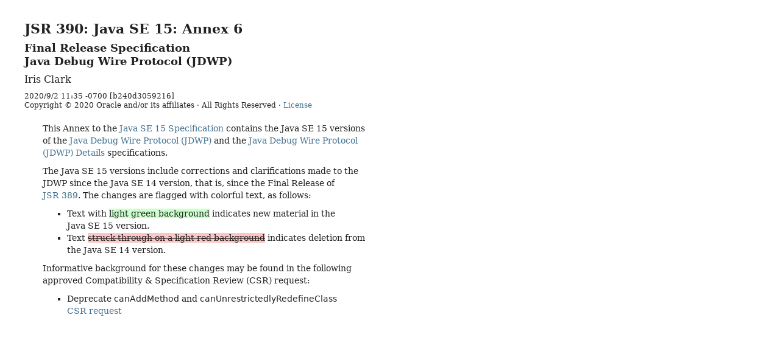

--- FILE ---
content_type: text/html
request_url: https://cr.openjdk.org/~iris/se/15/latestSpec/java-se-15-annex-6.html
body_size: 3458
content:
<!DOCTYPE html PUBLIC "-//W3C//DTD XHTML 1.0 Strict//EN" "http://www.w3.org/TR/xhtml1/DTD/xhtml1-strict.dtd"><html><head><meta http-equiv="Content-Type" content="text/html; charset=ascii" /><title>JSR 390: Java&#160;SE&#160;15: Annex 6</title><meta name="viewport" content="width=device-width, initial-scale=.6" /><link rel="stylesheet" type="text/css" href=".fonts/dejavu.css" /><style type="text/css">

      HTML, BODY, DIV, SPAN, APPLET, OBJECT, IFRAME, H1, H2, H3, H4, H5, H6, P,
      BLOCKQUOTE, PRE, A, ABBR, ACRONYM, ADDRESS, BIG, CITE, CODE, DEL, DFN, EM,
      IMG, INS, KBD, Q, S, SAMP, SMALL, STRIKE, STRONG, SUB, SUP, TT, VAR, B, U,
      I, CENTER, DL, DT, DD, OL, UL, LI, FIELDSET, FORM, LABEL, LEGEND, TABLE,
      CAPTION, TBODY, TFOOT, THEAD, TR, TH, TD, ARTICLE, ASIDE, CANVAS, DETAILS,
      EMBED, FIGURE, FIGCAPTION, FOOTER, HEADER, HGROUP, MENU, NAV, OUTPUT, RUBY,
      SECTION, SUMMARY, TIME, MARK, AUDIO, VIDEO {
        margin: 0; padding: 0; border: 0; font-size: 100%; font: inherit;
        vertical-align: baseline; }
      ARTICLE, ASIDE, DETAILS, FIGCAPTION, FIGURE, 
      FOOTER, HEADER, HGROUP, MENU, NAV, SECTION { display: block; }
      BLOCKQUOTE, Q { quotes: none; }
      BLOCKQUOTE:before, BLOCKQUOTE:after, Q:before, Q:after {
              content: ''; content: none; }
      TABLE { border-collapse: collapse; border-spacing: 0; }

      A { text-decoration: none; }
      A:link { color: #437291; }
      A:visited { color: #666666; }
      A.anchor:link, A.anchor:visited { color: black; }
      A[href]:hover { color: #e76f00; }
      A IMG { border-width: 0px; }

      HTML { font-size: 20px; } /* baseline grid */
      HTML > BODY { font-size: 14px; }
      BODY {
        background: white;
        margin: 40px;
        margin-bottom: 150%;
        width: 560px;
        line-height: 20px;
        -webkit-text-size-adjust: 100%; /* iOS */
        color: #222;
      }

      /*BODY { background: url("grid.png") repeat 0 05px; }*/

      BODY { font-family: "DejaVu Serif", "Lucida Bright", "Bookman Old Style",
                          Georgia, serif; }
      CODE, TT, .jref, DIV.spec .open, TABLE.modules { 
        font-family: "DejaVu Sans", "Lucida Sans", Helvetica, sans-serif; }
      PRE { font-family: "DejaVu Sans Mono", "Bitstream Vera Sans Mono",
                          Monaco, "Courier New", monospace; }

      @media only screen
      and (min-device-width: 320px) and (max-device-width: 480px) {
        BODY { width: 90%; }
      }

      H1, H2, H3, H4 { color: green; font-weight: bold; }

      I { font-style: italic; }
      TH { font-weight: bold; }

      P { text-indent: 40px; }
      P:first-child, UL + P, OL + P, BLOCKQUOTE + P, TABLE + P, P.subsection,
        P.break, DIV.modules-table + P { text-indent: 0; }
      P.break { margin-top: 10px; }
      OL P, UL P { text-indent: 0; margin-top: 10px; }

      P.subsection { margin-top: 20px; }
      P.subsection SPAN.title { font-weight: bold; padding-right: 20px; }

      UL, OL { margin: 10px 0; padding-left: 40px; }
      LI { margin-bottom: 10px; }
      OL LI { padding-left: .25em; }
      UL.compact LI { margin-bottom: 0; }
      UL.deprecate, UL.deprecate UL { padding-left: 20px; }
      UL.deprecate LI { font-size: 12px; line-height: 16px; margin-bottom: 0;
        font-family: "DejaVu Sans", "Lucida Sans", Helvetica, sans-serif;
        list-style-type: none;
      }
      UL.blank { padding-left: 20px; }
      UL.blank LI { list-style-type: none; }

      PRE { padding: 0; margin: 10px 0 10px 20px; width: 45em; }
      BLOCKQUOTE { margin: 10px 0; margin-left: 20px; }
      UL LI { list-style-type: square; }
      .todo { color: darkred; text-align: right; }
      .error { color: red; font-weight: bold; }

      .warn { color: #ee0000; font-weight: bold; }
      DIV.doctitle { margin-top: -13px;
        font-size: 22px; line-height: 40px; font-weight: bold; }
      DIV.doctitle SMALL { font-size: 21px; }
      DIV.twarn { color: #cc0000; font-weight: bold; margin-bottom: 9px; }
      DIV.subtitle { margin-top: 2px; font-size: 18px; font-weight: bold; }
      DIV.authors { margin-top: 10px; margin-bottom: 10px; font-size: 16px; }
      DIV.author A { font-style: italic; }
      DIV.version { margin-top: 10px; font-size: 12px; }
      DIV.version, DIV.legal-notice { font-size: 12px; line-height: 15px; }
      DIV.version SPAN.modified { color: green; font-weight: bold; }
      DIV.head { margin-bottom: 20px; }

      DIV.section > DIV.title, DIV.section DIV.number SPAN {
        font-size: 15px; font-weight: bold;
        ZZline-height: 40px; margin-top: 20px; margin-bottom: 10px; }

      DIV.section DIV.number { float: left; width: 30px; }
      DIV.section DIV.body { margin-left: 30px; }

      DIV.toc { margin: 20px 0; padding-left: 60px; }
      TABLE.toc { font-size: 13px; } /* Hack to ensure 20px rows */
      TABLE.toc TD:first-child { font-weight: bold; padding-right: 10px; }
      TABLE.toc TH { font-weight: bold; text-align: left; }
      TABLE.toc TD.subcontent { padding-left: 40px; font-size: 11px; }
      TABLE.toc TR TH { padding-top: 10px; }
      TABLE.toc TR:first-child TH { padding-top: 0; }

      DIV.feature-details { margin-left: 0; }
      DIV.feature-details DIV.group { margin-top: 20px; margin-left: 20px; }
      DIV.feature-details DIV.group DIV.title { font-weight: bold; margin-left: -20px; }

      DIV.feature { margin-top: 10px; margin-left: 20px; }
      DIV.feature DIV.jep, DIV.feature DIV.title { font-weight: bold; }
      DIV.feature DIV.jep { float: right; }
      DIV.feature DIV.summary, DIV.feature DIV.refs, DIV.feature DIV.spec { margin-top: 10px; }
      DIV.feature DIV.refs SPAN.what { font-weight: bold; }
      DIV.spec .body { margin-left: 20px; }
      DIV.spec .open { float: left; width: 20px; }

      TABLE.features { margin: 10px 0 10px 0; }
      TABLE.features TR.new-group TD { padding-top: 10px; }
      TABLE.features TD:first-child { text-align: right; padding-right: 20px; }
      TABLE.features TR:first-child TD { padding-top: 0; }
      TABLE.features SPAN.jsrs-wrapper { padding-left: 6px; }
      TABLE.features SPAN.jsrs { ZZfont-size: 11px; }
      TABLE.features TD { white-space: nowrap; }

      SPAN.new { color: #e76f00; font-size: smaller; }
      SPAN.update { font-size: smaller; }

      TABLE.jsr-list TD { vertical-align: baseline; }
      TABLE.jsr-list TD.name { padding-left: 10px; }
      TABLE.jsr-list TD.stage { padding-left: 40px; font-style: italic; white-space: nowrap; }
      
      DIV.modules-table { margin: 20px 0 20px 20px; }
      TABLE.modules { font-size: 12px; line-height: 18px; }
      TABLE.modules TH { text-align: left; }
      TABLE.modules TH + TH { padding-left: 40px; }
      TABLE.modules TD + TD { padding-left: 40px; }

      .v2  { width: 43em; border: solid #4a4; border-width: 0 .5em 0 0; }
      .v2 > * { padding-right: 2em; }
      .v3  { width: 43em; border: solid #46c; border-width: 0 .5em 0 0; }
      .v3 > * { padding-right: 2em; }
      
  </style><style type="text/css">

      H1 { font-size: 20px; line-height: 40px; font-weight: bold;
        margin-top: 20px; color: #222; }
      H2 { font-size: 16px; font-weight: bold; margin-top: 20px;
	margin-bottom: 10px; color: #222; }
      H3 { font-size: 14px; font-style: italic; color: #222; }
      H4 { font-size: 14px; color: #222; }

      H1 + H2 { margin-top: 0; }
      DIV + H1 { font-size: 17px; }

      TABLE { border-collapse: collapse; border-spacing: 2px;
        border-color: #222; margin-left: 60px; }

      TABLE.code { border-collapse: collapse; border-spacing: 2px; }
        border-color: #222; margin-left: 60px; }
      CAPTION.code { font-weight: bold; caption-side: top;
	margin-top: 20px; margin-bottom: 10px; }
      TD.code, TH.code { padding-right: 5px; padding-left: 5px;
	border:1px solid black; border-collapse: collapse; }

      LI { margin-bottom:0px; }

      PRE { width: 35em; }

      h3.ctxid { padding-top:10; margin: 0; font-size: 12; color: darkblue; }

      .diff-html-added { font-size: 120%; color: darkgreen;
        background-color: #ccffcc; cursor: pointer; }

      .diff-html-removed { font-size: 100%; text-decoration: line-through;
        background-color: #fdc6c6; cursor: pointer; }

      span.diff-html-added img{ border: 2px solid #ccffcc; }

      span.diff-html-removed img{ border: 2px solid #fdc6c6; }

    </style></head><body>

  <div class="head"><div class="doctitle">JSR 390: Java&#160;SE&#160;15: Annex 6</div><div class="subtitle">Final Release Specification</div><div class="subtitle">Java Debug Wire Protocol (JDWP)</div><div class="authors"><div class="author">Iris Clark</div><div class="version">2020/9/2 11:35 -0700 <span class="hash">[<span>b240d3059216</span>]</span></div><div class="legal-notice">Copyright &#169; 2020 Oracle and/or its affiliates &#183; All Rights Reserved &#183; <a href="http://www.oracle.com/technetwork/java/javase/terms/license/java15speclicense.html">License</a></div></div></div>


  <div class="section"><div class="body">

    <p> This Annex to the <a href="index.html">Java&#160;SE&#160;15 Specification</a>
    contains the Java&#160;SE&#160;15 versions of the
    <a href="specdiffs/jdwp/jdwp-spec.html">Java Debug Wire Protocol (JDWP)</a> and the
    <a href="specdiffs/jdwp/jdwp-protocol.html">Java Debug Wire Protocol (JDWP) Details</a>
    specifications. </p>

    
    

    <p style="line-height:10px;\">&#160;</p>
    <p style="text-indent:0;"> The Java&#160;SE&#160;15 versions include corrections and
    clarifications made to the JDWP since the Java&#160;SE&#160;14 version, that is,
    since the Final Release of <a href="https://jcp.org/en/jsr/detail?id=389">JSR&#160;389</a>.

    

    The changes are flagged with colorful text, as follows:
    </p>

    <ul>
      <li> Text with <span style="background-color: #ccffcc">light green
      background</span> indicates new material in the Java&#160;SE&#160;15 version. </li>

      <li> Text <span style="text-decoration: line-through; background-color:       #fdc6c6">struck through on a light red background</span> indicates
      deletion from the Java&#160;SE&#160;14 version. </li>

    </ul>

    
    

    
    <p> Informative background for these changes may be found in the following
    approved Compatibility &amp; Specification Review (CSR) request: </p>

    <ul>

      <li>
	Deprecate <code>canAddMethod</code> and
           <code>canUnrestrictedlyRedefineClass</code> <br />
	<a href="https://bugs.openjdk.java.net/browse/JDK-8246540">CSR request</a>
      </li>

    </ul>

  </div></div>



</body></html>
